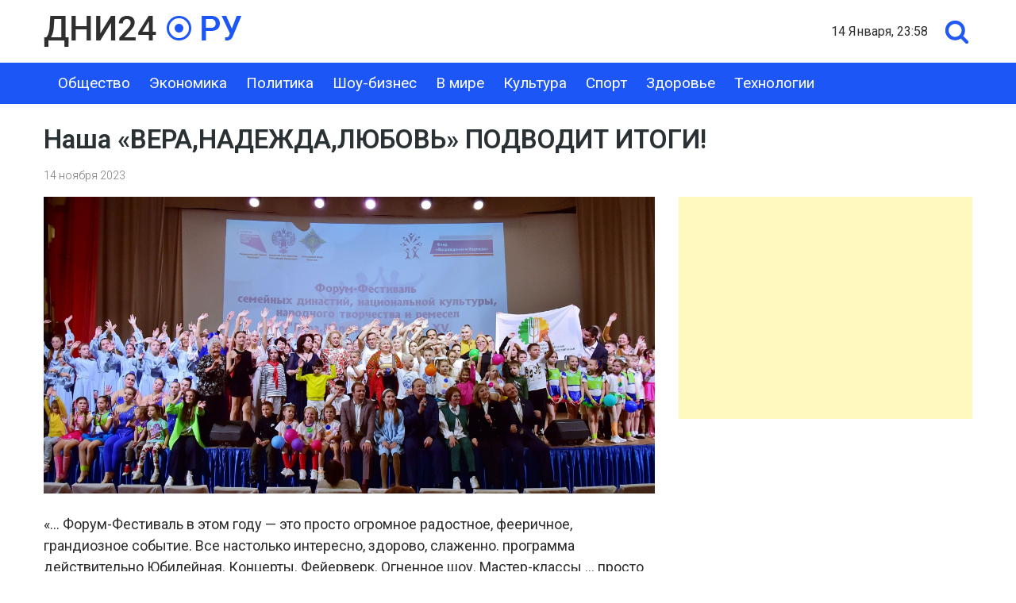

--- FILE ---
content_type: text/html; charset=UTF-8
request_url: https://dni24.ru/nasha-veranadezhdalyubov-podvodit-itogi/
body_size: 9597
content:
<!doctype html>
<html dir="ltr" lang="ru-RU" prefix="og: https://ogp.me/ns#">
<head>
	<meta charset="UTF-8">
	<meta name="viewport" content="width=device-width, initial-scale=1">
	

	<title>Наша «ВЕРА,НАДЕЖДА,ЛЮБОВЬ» ПОДВОДИТ ИТОГИ! | Dni24.ru - новости России и мира</title>
	<style>img:is([sizes="auto" i], [sizes^="auto," i]) { contain-intrinsic-size: 3000px 1500px }</style>
	
		<!-- All in One SEO 4.9.3 - aioseo.com -->
	<meta name="robots" content="max-snippet:-1, max-image-preview:large, max-video-preview:-1" />
	<meta name="author" content="admin"/>
	<meta name="keywords" content="общество" />
	<link rel="canonical" href="https://dni24.ru/nasha-veranadezhdalyubov-podvodit-itogi/" />
	<meta name="generator" content="All in One SEO (AIOSEO) 4.9.3" />
		<meta property="og:locale" content="ru_RU" />
		<meta property="og:site_name" content="Dni24.ru - информационное агентство" />
		<meta property="og:type" content="article" />
		<meta property="og:title" content="Наша «ВЕРА,НАДЕЖДА,ЛЮБОВЬ» ПОДВОДИТ ИТОГИ! | Dni24.ru - новости России и мира" />
		<meta property="og:url" content="https://dni24.ru/nasha-veranadezhdalyubov-podvodit-itogi/" />
		<meta property="og:image" content="https://img.dni24.ru/wp/2020/08/22191527/post-img.jpg" />
		<meta property="og:image:secure_url" content="https://img.dni24.ru/wp/2020/08/22191527/post-img.jpg" />
		<meta property="article:published_time" content="2023-11-14T09:37:41+00:00" />
		<meta property="article:modified_time" content="2023-11-14T09:37:50+00:00" />
		<meta name="twitter:card" content="summary" />
		<meta name="twitter:title" content="Наша «ВЕРА,НАДЕЖДА,ЛЮБОВЬ» ПОДВОДИТ ИТОГИ! | Dni24.ru - новости России и мира" />
		<meta name="twitter:image" content="https://img.dni24.ru/wp/2020/08/22191527/post-img.jpg" />
		<script type="application/ld+json" class="aioseo-schema">
			{"@context":"https:\/\/schema.org","@graph":[{"@type":"Article","@id":"https:\/\/dni24.ru\/nasha-veranadezhdalyubov-podvodit-itogi\/#article","name":"\u041d\u0430\u0448\u0430 \u00ab\u0412\u0415\u0420\u0410,\u041d\u0410\u0414\u0415\u0416\u0414\u0410,\u041b\u042e\u0411\u041e\u0412\u042c\u00bb \u041f\u041e\u0414\u0412\u041e\u0414\u0418\u0422 \u0418\u0422\u041e\u0413\u0418! | Dni24.ru - \u043d\u043e\u0432\u043e\u0441\u0442\u0438 \u0420\u043e\u0441\u0441\u0438\u0438 \u0438 \u043c\u0438\u0440\u0430","headline":"\u041d\u0430\u0448\u0430 &#171;\u0412\u0415\u0420\u0410,\u041d\u0410\u0414\u0415\u0416\u0414\u0410,\u041b\u042e\u0411\u041e\u0412\u042c&#187; \u041f\u041e\u0414\u0412\u041e\u0414\u0418\u0422 \u0418\u0422\u041e\u0413\u0418!","author":{"@id":"https:\/\/dni24.ru\/author\/admin\/#author"},"publisher":{"@id":"https:\/\/dni24.ru\/#organization"},"image":{"@type":"ImageObject","url":"https:\/\/dni24.fra1.digitaloceanspaces.com\/wp\/2023\/11\/14123718\/1699462289_ss9y5zshadg.jpg","width":2560,"height":1244},"datePublished":"2023-11-14T12:37:41+03:00","dateModified":"2023-11-14T12:37:50+03:00","inLanguage":"ru-RU","mainEntityOfPage":{"@id":"https:\/\/dni24.ru\/nasha-veranadezhdalyubov-podvodit-itogi\/#webpage"},"isPartOf":{"@id":"https:\/\/dni24.ru\/nasha-veranadezhdalyubov-podvodit-itogi\/#webpage"},"articleSection":"\u041e\u0431\u0449\u0435\u0441\u0442\u0432\u043e"},{"@type":"BreadcrumbList","@id":"https:\/\/dni24.ru\/nasha-veranadezhdalyubov-podvodit-itogi\/#breadcrumblist","itemListElement":[{"@type":"ListItem","@id":"https:\/\/dni24.ru#listItem","position":1,"name":"Home","item":"https:\/\/dni24.ru","nextItem":{"@type":"ListItem","@id":"https:\/\/dni24.ru\/obshhestvo\/#listItem","name":"\u041e\u0431\u0449\u0435\u0441\u0442\u0432\u043e"}},{"@type":"ListItem","@id":"https:\/\/dni24.ru\/obshhestvo\/#listItem","position":2,"name":"\u041e\u0431\u0449\u0435\u0441\u0442\u0432\u043e","item":"https:\/\/dni24.ru\/obshhestvo\/","nextItem":{"@type":"ListItem","@id":"https:\/\/dni24.ru\/nasha-veranadezhdalyubov-podvodit-itogi\/#listItem","name":"\u041d\u0430\u0448\u0430 &#171;\u0412\u0415\u0420\u0410,\u041d\u0410\u0414\u0415\u0416\u0414\u0410,\u041b\u042e\u0411\u041e\u0412\u042c&#187; \u041f\u041e\u0414\u0412\u041e\u0414\u0418\u0422 \u0418\u0422\u041e\u0413\u0418!"},"previousItem":{"@type":"ListItem","@id":"https:\/\/dni24.ru#listItem","name":"Home"}},{"@type":"ListItem","@id":"https:\/\/dni24.ru\/nasha-veranadezhdalyubov-podvodit-itogi\/#listItem","position":3,"name":"\u041d\u0430\u0448\u0430 &#171;\u0412\u0415\u0420\u0410,\u041d\u0410\u0414\u0415\u0416\u0414\u0410,\u041b\u042e\u0411\u041e\u0412\u042c&#187; \u041f\u041e\u0414\u0412\u041e\u0414\u0418\u0422 \u0418\u0422\u041e\u0413\u0418!","previousItem":{"@type":"ListItem","@id":"https:\/\/dni24.ru\/obshhestvo\/#listItem","name":"\u041e\u0431\u0449\u0435\u0441\u0442\u0432\u043e"}}]},{"@type":"Organization","@id":"https:\/\/dni24.ru\/#organization","name":"Dni24.ru - \u043d\u043e\u0432\u043e\u0441\u0442\u0438 \u0420\u043e\u0441\u0441\u0438\u0438 \u0438 \u043c\u0438\u0440\u0430","description":"\u041d\u043e\u0432\u043e\u0441\u0442\u0438 \u0438 \u0441\u043e\u0431\u044b\u0442\u0438\u044f","url":"https:\/\/dni24.ru\/","logo":{"@type":"ImageObject","url":"https:\/\/dni24.fra1.digitaloceanspaces.com\/wp\/2020\/08\/19131329\/logo.png","@id":"https:\/\/dni24.ru\/nasha-veranadezhdalyubov-podvodit-itogi\/#organizationLogo","width":250,"height":39},"image":{"@id":"https:\/\/dni24.ru\/nasha-veranadezhdalyubov-podvodit-itogi\/#organizationLogo"}},{"@type":"Person","@id":"https:\/\/dni24.ru\/author\/admin\/#author","url":"https:\/\/dni24.ru\/author\/admin\/","name":"admin","image":{"@type":"ImageObject","@id":"https:\/\/dni24.ru\/nasha-veranadezhdalyubov-podvodit-itogi\/#authorImage","url":"https:\/\/secure.gravatar.com\/avatar\/077619ac16c023f9cc0304763914f968?s=96&d=mm&r=g","width":96,"height":96,"caption":"admin"}},{"@type":"WebPage","@id":"https:\/\/dni24.ru\/nasha-veranadezhdalyubov-podvodit-itogi\/#webpage","url":"https:\/\/dni24.ru\/nasha-veranadezhdalyubov-podvodit-itogi\/","name":"\u041d\u0430\u0448\u0430 \u00ab\u0412\u0415\u0420\u0410,\u041d\u0410\u0414\u0415\u0416\u0414\u0410,\u041b\u042e\u0411\u041e\u0412\u042c\u00bb \u041f\u041e\u0414\u0412\u041e\u0414\u0418\u0422 \u0418\u0422\u041e\u0413\u0418! | Dni24.ru - \u043d\u043e\u0432\u043e\u0441\u0442\u0438 \u0420\u043e\u0441\u0441\u0438\u0438 \u0438 \u043c\u0438\u0440\u0430","inLanguage":"ru-RU","isPartOf":{"@id":"https:\/\/dni24.ru\/#website"},"breadcrumb":{"@id":"https:\/\/dni24.ru\/nasha-veranadezhdalyubov-podvodit-itogi\/#breadcrumblist"},"author":{"@id":"https:\/\/dni24.ru\/author\/admin\/#author"},"creator":{"@id":"https:\/\/dni24.ru\/author\/admin\/#author"},"image":{"@type":"ImageObject","url":"https:\/\/dni24.fra1.digitaloceanspaces.com\/wp\/2023\/11\/14123718\/1699462289_ss9y5zshadg.jpg","@id":"https:\/\/dni24.ru\/nasha-veranadezhdalyubov-podvodit-itogi\/#mainImage","width":2560,"height":1244},"primaryImageOfPage":{"@id":"https:\/\/dni24.ru\/nasha-veranadezhdalyubov-podvodit-itogi\/#mainImage"},"datePublished":"2023-11-14T12:37:41+03:00","dateModified":"2023-11-14T12:37:50+03:00"},{"@type":"WebSite","@id":"https:\/\/dni24.ru\/#website","url":"https:\/\/dni24.ru\/","name":"Dni24.ru - \u043d\u043e\u0432\u043e\u0441\u0442\u0438 \u0420\u043e\u0441\u0441\u0438\u0438 \u0438 \u043c\u0438\u0440\u0430","description":"\u041d\u043e\u0432\u043e\u0441\u0442\u0438 \u0438 \u0441\u043e\u0431\u044b\u0442\u0438\u044f","inLanguage":"ru-RU","publisher":{"@id":"https:\/\/dni24.ru\/#organization"}}]}
		</script>
		<!-- All in One SEO -->

<link rel="alternate" type="application/rss+xml" title="Dni24.ru - новости России и мира &raquo; Лента" href="https://dni24.ru/feed/" />
<link rel="alternate" type="application/rss+xml" title="Dni24.ru - новости России и мира &raquo; Лента комментариев" href="https://dni24.ru/comments/feed/" />
<script type="text/javascript">
/* <![CDATA[ */
window._wpemojiSettings = {"baseUrl":"https:\/\/s.w.org\/images\/core\/emoji\/15.0.3\/72x72\/","ext":".png","svgUrl":"https:\/\/s.w.org\/images\/core\/emoji\/15.0.3\/svg\/","svgExt":".svg","source":{"concatemoji":"https:\/\/dni24.ru\/wp-includes\/js\/wp-emoji-release.min.js?ver=6.7.4"}};
/*! This file is auto-generated */
!function(i,n){var o,s,e;function c(e){try{var t={supportTests:e,timestamp:(new Date).valueOf()};sessionStorage.setItem(o,JSON.stringify(t))}catch(e){}}function p(e,t,n){e.clearRect(0,0,e.canvas.width,e.canvas.height),e.fillText(t,0,0);var t=new Uint32Array(e.getImageData(0,0,e.canvas.width,e.canvas.height).data),r=(e.clearRect(0,0,e.canvas.width,e.canvas.height),e.fillText(n,0,0),new Uint32Array(e.getImageData(0,0,e.canvas.width,e.canvas.height).data));return t.every(function(e,t){return e===r[t]})}function u(e,t,n){switch(t){case"flag":return n(e,"\ud83c\udff3\ufe0f\u200d\u26a7\ufe0f","\ud83c\udff3\ufe0f\u200b\u26a7\ufe0f")?!1:!n(e,"\ud83c\uddfa\ud83c\uddf3","\ud83c\uddfa\u200b\ud83c\uddf3")&&!n(e,"\ud83c\udff4\udb40\udc67\udb40\udc62\udb40\udc65\udb40\udc6e\udb40\udc67\udb40\udc7f","\ud83c\udff4\u200b\udb40\udc67\u200b\udb40\udc62\u200b\udb40\udc65\u200b\udb40\udc6e\u200b\udb40\udc67\u200b\udb40\udc7f");case"emoji":return!n(e,"\ud83d\udc26\u200d\u2b1b","\ud83d\udc26\u200b\u2b1b")}return!1}function f(e,t,n){var r="undefined"!=typeof WorkerGlobalScope&&self instanceof WorkerGlobalScope?new OffscreenCanvas(300,150):i.createElement("canvas"),a=r.getContext("2d",{willReadFrequently:!0}),o=(a.textBaseline="top",a.font="600 32px Arial",{});return e.forEach(function(e){o[e]=t(a,e,n)}),o}function t(e){var t=i.createElement("script");t.src=e,t.defer=!0,i.head.appendChild(t)}"undefined"!=typeof Promise&&(o="wpEmojiSettingsSupports",s=["flag","emoji"],n.supports={everything:!0,everythingExceptFlag:!0},e=new Promise(function(e){i.addEventListener("DOMContentLoaded",e,{once:!0})}),new Promise(function(t){var n=function(){try{var e=JSON.parse(sessionStorage.getItem(o));if("object"==typeof e&&"number"==typeof e.timestamp&&(new Date).valueOf()<e.timestamp+604800&&"object"==typeof e.supportTests)return e.supportTests}catch(e){}return null}();if(!n){if("undefined"!=typeof Worker&&"undefined"!=typeof OffscreenCanvas&&"undefined"!=typeof URL&&URL.createObjectURL&&"undefined"!=typeof Blob)try{var e="postMessage("+f.toString()+"("+[JSON.stringify(s),u.toString(),p.toString()].join(",")+"));",r=new Blob([e],{type:"text/javascript"}),a=new Worker(URL.createObjectURL(r),{name:"wpTestEmojiSupports"});return void(a.onmessage=function(e){c(n=e.data),a.terminate(),t(n)})}catch(e){}c(n=f(s,u,p))}t(n)}).then(function(e){for(var t in e)n.supports[t]=e[t],n.supports.everything=n.supports.everything&&n.supports[t],"flag"!==t&&(n.supports.everythingExceptFlag=n.supports.everythingExceptFlag&&n.supports[t]);n.supports.everythingExceptFlag=n.supports.everythingExceptFlag&&!n.supports.flag,n.DOMReady=!1,n.readyCallback=function(){n.DOMReady=!0}}).then(function(){return e}).then(function(){var e;n.supports.everything||(n.readyCallback(),(e=n.source||{}).concatemoji?t(e.concatemoji):e.wpemoji&&e.twemoji&&(t(e.twemoji),t(e.wpemoji)))}))}((window,document),window._wpemojiSettings);
/* ]]> */
</script>
<style id='wp-emoji-styles-inline-css' type='text/css'>

	img.wp-smiley, img.emoji {
		display: inline !important;
		border: none !important;
		box-shadow: none !important;
		height: 1em !important;
		width: 1em !important;
		margin: 0 0.07em !important;
		vertical-align: -0.1em !important;
		background: none !important;
		padding: 0 !important;
	}
</style>
<link rel='stylesheet' id='wp-block-library-css' href='https://dni24.ru/wp-includes/css/dist/block-library/style.min.css?ver=6.7.4' type='text/css' media='all' />
<link rel='stylesheet' id='aioseo/css/src/vue/standalone/blocks/table-of-contents/global.scss-css' href='https://dni24.ru/wp-content/plugins/all-in-one-seo-pack/dist/Lite/assets/css/table-of-contents/global.e90f6d47.css?ver=4.9.3' type='text/css' media='all' />
<style id='classic-theme-styles-inline-css' type='text/css'>
/*! This file is auto-generated */
.wp-block-button__link{color:#fff;background-color:#32373c;border-radius:9999px;box-shadow:none;text-decoration:none;padding:calc(.667em + 2px) calc(1.333em + 2px);font-size:1.125em}.wp-block-file__button{background:#32373c;color:#fff;text-decoration:none}
</style>
<style id='global-styles-inline-css' type='text/css'>
:root{--wp--preset--aspect-ratio--square: 1;--wp--preset--aspect-ratio--4-3: 4/3;--wp--preset--aspect-ratio--3-4: 3/4;--wp--preset--aspect-ratio--3-2: 3/2;--wp--preset--aspect-ratio--2-3: 2/3;--wp--preset--aspect-ratio--16-9: 16/9;--wp--preset--aspect-ratio--9-16: 9/16;--wp--preset--color--black: #000000;--wp--preset--color--cyan-bluish-gray: #abb8c3;--wp--preset--color--white: #ffffff;--wp--preset--color--pale-pink: #f78da7;--wp--preset--color--vivid-red: #cf2e2e;--wp--preset--color--luminous-vivid-orange: #ff6900;--wp--preset--color--luminous-vivid-amber: #fcb900;--wp--preset--color--light-green-cyan: #7bdcb5;--wp--preset--color--vivid-green-cyan: #00d084;--wp--preset--color--pale-cyan-blue: #8ed1fc;--wp--preset--color--vivid-cyan-blue: #0693e3;--wp--preset--color--vivid-purple: #9b51e0;--wp--preset--gradient--vivid-cyan-blue-to-vivid-purple: linear-gradient(135deg,rgba(6,147,227,1) 0%,rgb(155,81,224) 100%);--wp--preset--gradient--light-green-cyan-to-vivid-green-cyan: linear-gradient(135deg,rgb(122,220,180) 0%,rgb(0,208,130) 100%);--wp--preset--gradient--luminous-vivid-amber-to-luminous-vivid-orange: linear-gradient(135deg,rgba(252,185,0,1) 0%,rgba(255,105,0,1) 100%);--wp--preset--gradient--luminous-vivid-orange-to-vivid-red: linear-gradient(135deg,rgba(255,105,0,1) 0%,rgb(207,46,46) 100%);--wp--preset--gradient--very-light-gray-to-cyan-bluish-gray: linear-gradient(135deg,rgb(238,238,238) 0%,rgb(169,184,195) 100%);--wp--preset--gradient--cool-to-warm-spectrum: linear-gradient(135deg,rgb(74,234,220) 0%,rgb(151,120,209) 20%,rgb(207,42,186) 40%,rgb(238,44,130) 60%,rgb(251,105,98) 80%,rgb(254,248,76) 100%);--wp--preset--gradient--blush-light-purple: linear-gradient(135deg,rgb(255,206,236) 0%,rgb(152,150,240) 100%);--wp--preset--gradient--blush-bordeaux: linear-gradient(135deg,rgb(254,205,165) 0%,rgb(254,45,45) 50%,rgb(107,0,62) 100%);--wp--preset--gradient--luminous-dusk: linear-gradient(135deg,rgb(255,203,112) 0%,rgb(199,81,192) 50%,rgb(65,88,208) 100%);--wp--preset--gradient--pale-ocean: linear-gradient(135deg,rgb(255,245,203) 0%,rgb(182,227,212) 50%,rgb(51,167,181) 100%);--wp--preset--gradient--electric-grass: linear-gradient(135deg,rgb(202,248,128) 0%,rgb(113,206,126) 100%);--wp--preset--gradient--midnight: linear-gradient(135deg,rgb(2,3,129) 0%,rgb(40,116,252) 100%);--wp--preset--font-size--small: 13px;--wp--preset--font-size--medium: 20px;--wp--preset--font-size--large: 36px;--wp--preset--font-size--x-large: 42px;--wp--preset--spacing--20: 0.44rem;--wp--preset--spacing--30: 0.67rem;--wp--preset--spacing--40: 1rem;--wp--preset--spacing--50: 1.5rem;--wp--preset--spacing--60: 2.25rem;--wp--preset--spacing--70: 3.38rem;--wp--preset--spacing--80: 5.06rem;--wp--preset--shadow--natural: 6px 6px 9px rgba(0, 0, 0, 0.2);--wp--preset--shadow--deep: 12px 12px 50px rgba(0, 0, 0, 0.4);--wp--preset--shadow--sharp: 6px 6px 0px rgba(0, 0, 0, 0.2);--wp--preset--shadow--outlined: 6px 6px 0px -3px rgba(255, 255, 255, 1), 6px 6px rgba(0, 0, 0, 1);--wp--preset--shadow--crisp: 6px 6px 0px rgba(0, 0, 0, 1);}:where(.is-layout-flex){gap: 0.5em;}:where(.is-layout-grid){gap: 0.5em;}body .is-layout-flex{display: flex;}.is-layout-flex{flex-wrap: wrap;align-items: center;}.is-layout-flex > :is(*, div){margin: 0;}body .is-layout-grid{display: grid;}.is-layout-grid > :is(*, div){margin: 0;}:where(.wp-block-columns.is-layout-flex){gap: 2em;}:where(.wp-block-columns.is-layout-grid){gap: 2em;}:where(.wp-block-post-template.is-layout-flex){gap: 1.25em;}:where(.wp-block-post-template.is-layout-grid){gap: 1.25em;}.has-black-color{color: var(--wp--preset--color--black) !important;}.has-cyan-bluish-gray-color{color: var(--wp--preset--color--cyan-bluish-gray) !important;}.has-white-color{color: var(--wp--preset--color--white) !important;}.has-pale-pink-color{color: var(--wp--preset--color--pale-pink) !important;}.has-vivid-red-color{color: var(--wp--preset--color--vivid-red) !important;}.has-luminous-vivid-orange-color{color: var(--wp--preset--color--luminous-vivid-orange) !important;}.has-luminous-vivid-amber-color{color: var(--wp--preset--color--luminous-vivid-amber) !important;}.has-light-green-cyan-color{color: var(--wp--preset--color--light-green-cyan) !important;}.has-vivid-green-cyan-color{color: var(--wp--preset--color--vivid-green-cyan) !important;}.has-pale-cyan-blue-color{color: var(--wp--preset--color--pale-cyan-blue) !important;}.has-vivid-cyan-blue-color{color: var(--wp--preset--color--vivid-cyan-blue) !important;}.has-vivid-purple-color{color: var(--wp--preset--color--vivid-purple) !important;}.has-black-background-color{background-color: var(--wp--preset--color--black) !important;}.has-cyan-bluish-gray-background-color{background-color: var(--wp--preset--color--cyan-bluish-gray) !important;}.has-white-background-color{background-color: var(--wp--preset--color--white) !important;}.has-pale-pink-background-color{background-color: var(--wp--preset--color--pale-pink) !important;}.has-vivid-red-background-color{background-color: var(--wp--preset--color--vivid-red) !important;}.has-luminous-vivid-orange-background-color{background-color: var(--wp--preset--color--luminous-vivid-orange) !important;}.has-luminous-vivid-amber-background-color{background-color: var(--wp--preset--color--luminous-vivid-amber) !important;}.has-light-green-cyan-background-color{background-color: var(--wp--preset--color--light-green-cyan) !important;}.has-vivid-green-cyan-background-color{background-color: var(--wp--preset--color--vivid-green-cyan) !important;}.has-pale-cyan-blue-background-color{background-color: var(--wp--preset--color--pale-cyan-blue) !important;}.has-vivid-cyan-blue-background-color{background-color: var(--wp--preset--color--vivid-cyan-blue) !important;}.has-vivid-purple-background-color{background-color: var(--wp--preset--color--vivid-purple) !important;}.has-black-border-color{border-color: var(--wp--preset--color--black) !important;}.has-cyan-bluish-gray-border-color{border-color: var(--wp--preset--color--cyan-bluish-gray) !important;}.has-white-border-color{border-color: var(--wp--preset--color--white) !important;}.has-pale-pink-border-color{border-color: var(--wp--preset--color--pale-pink) !important;}.has-vivid-red-border-color{border-color: var(--wp--preset--color--vivid-red) !important;}.has-luminous-vivid-orange-border-color{border-color: var(--wp--preset--color--luminous-vivid-orange) !important;}.has-luminous-vivid-amber-border-color{border-color: var(--wp--preset--color--luminous-vivid-amber) !important;}.has-light-green-cyan-border-color{border-color: var(--wp--preset--color--light-green-cyan) !important;}.has-vivid-green-cyan-border-color{border-color: var(--wp--preset--color--vivid-green-cyan) !important;}.has-pale-cyan-blue-border-color{border-color: var(--wp--preset--color--pale-cyan-blue) !important;}.has-vivid-cyan-blue-border-color{border-color: var(--wp--preset--color--vivid-cyan-blue) !important;}.has-vivid-purple-border-color{border-color: var(--wp--preset--color--vivid-purple) !important;}.has-vivid-cyan-blue-to-vivid-purple-gradient-background{background: var(--wp--preset--gradient--vivid-cyan-blue-to-vivid-purple) !important;}.has-light-green-cyan-to-vivid-green-cyan-gradient-background{background: var(--wp--preset--gradient--light-green-cyan-to-vivid-green-cyan) !important;}.has-luminous-vivid-amber-to-luminous-vivid-orange-gradient-background{background: var(--wp--preset--gradient--luminous-vivid-amber-to-luminous-vivid-orange) !important;}.has-luminous-vivid-orange-to-vivid-red-gradient-background{background: var(--wp--preset--gradient--luminous-vivid-orange-to-vivid-red) !important;}.has-very-light-gray-to-cyan-bluish-gray-gradient-background{background: var(--wp--preset--gradient--very-light-gray-to-cyan-bluish-gray) !important;}.has-cool-to-warm-spectrum-gradient-background{background: var(--wp--preset--gradient--cool-to-warm-spectrum) !important;}.has-blush-light-purple-gradient-background{background: var(--wp--preset--gradient--blush-light-purple) !important;}.has-blush-bordeaux-gradient-background{background: var(--wp--preset--gradient--blush-bordeaux) !important;}.has-luminous-dusk-gradient-background{background: var(--wp--preset--gradient--luminous-dusk) !important;}.has-pale-ocean-gradient-background{background: var(--wp--preset--gradient--pale-ocean) !important;}.has-electric-grass-gradient-background{background: var(--wp--preset--gradient--electric-grass) !important;}.has-midnight-gradient-background{background: var(--wp--preset--gradient--midnight) !important;}.has-small-font-size{font-size: var(--wp--preset--font-size--small) !important;}.has-medium-font-size{font-size: var(--wp--preset--font-size--medium) !important;}.has-large-font-size{font-size: var(--wp--preset--font-size--large) !important;}.has-x-large-font-size{font-size: var(--wp--preset--font-size--x-large) !important;}
:where(.wp-block-post-template.is-layout-flex){gap: 1.25em;}:where(.wp-block-post-template.is-layout-grid){gap: 1.25em;}
:where(.wp-block-columns.is-layout-flex){gap: 2em;}:where(.wp-block-columns.is-layout-grid){gap: 2em;}
:root :where(.wp-block-pullquote){font-size: 1.5em;line-height: 1.6;}
</style>
<link rel='stylesheet' id='dni24-style-css' href='https://dni24.ru/wp-content/themes/dni24/style.css?ver=1.5' type='text/css' media='all' />
<link rel='stylesheet' id='boo-grid-css' href='https://dni24.ru/wp-content/themes/dni24/bootstrap-grid.css?ver=6.7.4' type='text/css' media='all' />
<script type="text/javascript" src="https://dni24.ru/wp-includes/js/jquery/jquery.min.js?ver=3.7.1" id="jquery-core-js"></script>
<script type="text/javascript" src="https://dni24.ru/wp-includes/js/jquery/jquery-migrate.min.js?ver=3.4.1" id="jquery-migrate-js"></script>
<link rel="https://api.w.org/" href="https://dni24.ru/wp-json/" /><link rel="alternate" title="JSON" type="application/json" href="https://dni24.ru/wp-json/wp/v2/posts/45252" /><link rel="EditURI" type="application/rsd+xml" title="RSD" href="https://dni24.ru/xmlrpc.php?rsd" />
<meta name="generator" content="WordPress 6.7.4" />
<link rel='shortlink' href='https://dni24.ru/?p=45252' />
<link rel="alternate" title="oEmbed (JSON)" type="application/json+oembed" href="https://dni24.ru/wp-json/oembed/1.0/embed?url=https%3A%2F%2Fdni24.ru%2Fnasha-veranadezhdalyubov-podvodit-itogi%2F" />
<link rel="alternate" title="oEmbed (XML)" type="text/xml+oembed" href="https://dni24.ru/wp-json/oembed/1.0/embed?url=https%3A%2F%2Fdni24.ru%2Fnasha-veranadezhdalyubov-podvodit-itogi%2F&#038;format=xml" />
<link rel="icon" href="https://dni24.fra1.digitaloceanspaces.com/wp/2020/08/22001223/fav.png" sizes="32x32" />
<link rel="icon" href="https://dni24.fra1.digitaloceanspaces.com/wp/2020/08/22001223/fav.png" sizes="192x192" />
<link rel="apple-touch-icon" href="https://dni24.fra1.digitaloceanspaces.com/wp/2020/08/22001223/fav.png" />
<meta name="msapplication-TileImage" content="https://dni24.fra1.digitaloceanspaces.com/wp/2020/08/22001223/fav.png" />
	
</head>

<body class="post-template-default single single-post postid-45252 single-format-standard wp-custom-logo">
<div id="page" class="site">

    <div class="container">
    	<header id="masthead" class="d-flex flex-wrap justify-content-between py-3 align-items-center">

            <div class="site-branding my-1">
                <a href="https://dni24.ru/" class="custom-logo-link" rel="home"><img width="250" height="39" src="https://dni24.fra1.digitaloceanspaces.com/wp/2020/08/19131329/logo.png" class="custom-logo" alt="Dni24.ru &#8212; новости России и мира" decoding="async" /></a>            </div>

    	    <div class="my-1 d-flex align-items-center">
                <div class="mr-3 home-date">14 января, 23:58</div>
                <div class="s-icon"></div>
                <div class="search_panel">
                    <form role="search" method="get" id="searchform" class="searchform" action="https://dni24.ru/">
                            <input type="text" value="" name="s" id="s" placeholder="Найти..." required/>
                    </form>
                </div>
    	    </div>

    	</header>
    </div>

    <div class="nav">
    <div class="container">
        <nav id="site-navigation" class="main-navigation d-flex justify-content-between p-2">
            <div class="d-block d-md-none">
                <div class="burger btn-open"><span></span></div>
            </div>
            
            <div class="d-none d-md-block">
    			<div class="menu-menu-container"><ul id="primary-menu" class="menu"><li id="menu-item-145" class="menu-item menu-item-type-taxonomy menu-item-object-category current-post-ancestor current-menu-parent current-post-parent menu-item-145"><a href="https://dni24.ru/obshhestvo/">Общество</a></li>
<li id="menu-item-151" class="menu-item menu-item-type-taxonomy menu-item-object-category menu-item-151"><a href="https://dni24.ru/ekonomika/">Экономика</a></li>
<li id="menu-item-146" class="menu-item menu-item-type-taxonomy menu-item-object-category menu-item-146"><a href="https://dni24.ru/politika/">Политика</a></li>
<li id="menu-item-17628" class="menu-item menu-item-type-taxonomy menu-item-object-category menu-item-17628"><a href="https://dni24.ru/znamenitosti/">Шоу-бизнес</a></li>
<li id="menu-item-144" class="menu-item menu-item-type-taxonomy menu-item-object-category menu-item-144"><a href="https://dni24.ru/novosti-mira/">В мире</a></li>
<li id="menu-item-141" class="menu-item menu-item-type-taxonomy menu-item-object-category menu-item-141"><a href="https://dni24.ru/kultura/">Культура</a></li>
<li id="menu-item-148" class="menu-item menu-item-type-taxonomy menu-item-object-category menu-item-148"><a href="https://dni24.ru/sport/">Спорт</a></li>
<li id="menu-item-18432" class="menu-item menu-item-type-taxonomy menu-item-object-category menu-item-18432"><a href="https://dni24.ru/zdorove/">Здоровье</a></li>
<li id="menu-item-149" class="menu-item menu-item-type-taxonomy menu-item-object-category menu-item-149"><a href="https://dni24.ru/texno/">Технологии</a></li>
</ul></div>            </div>
            
    	</nav>
    </div>
    <div class="nav-menu">
        <div class="menu-menu-container"><ul id="primary-menu" class="menu"><li class="menu-item menu-item-type-taxonomy menu-item-object-category current-post-ancestor current-menu-parent current-post-parent menu-item-145"><a href="https://dni24.ru/obshhestvo/">Общество</a></li>
<li class="menu-item menu-item-type-taxonomy menu-item-object-category menu-item-151"><a href="https://dni24.ru/ekonomika/">Экономика</a></li>
<li class="menu-item menu-item-type-taxonomy menu-item-object-category menu-item-146"><a href="https://dni24.ru/politika/">Политика</a></li>
<li class="menu-item menu-item-type-taxonomy menu-item-object-category menu-item-17628"><a href="https://dni24.ru/znamenitosti/">Шоу-бизнес</a></li>
<li class="menu-item menu-item-type-taxonomy menu-item-object-category menu-item-144"><a href="https://dni24.ru/novosti-mira/">В мире</a></li>
<li class="menu-item menu-item-type-taxonomy menu-item-object-category menu-item-141"><a href="https://dni24.ru/kultura/">Культура</a></li>
<li class="menu-item menu-item-type-taxonomy menu-item-object-category menu-item-148"><a href="https://dni24.ru/sport/">Спорт</a></li>
<li class="menu-item menu-item-type-taxonomy menu-item-object-category menu-item-18432"><a href="https://dni24.ru/zdorove/">Здоровье</a></li>
<li class="menu-item menu-item-type-taxonomy menu-item-object-category menu-item-149"><a href="https://dni24.ru/texno/">Технологии</a></li>
</ul></div>    </div>
    </div>

	<div id="content">
	<div class="container">

		<main id="main" class="site-main row">

		        <div class="col-12">
        <h1 class="entry-title mb-3 mt-4">Наша &#171;ВЕРА,НАДЕЖДА,ЛЮБОВЬ&#187; ПОДВОДИТ ИТОГИ!</h1>        <div class="date mb-3">
            14 ноября 2023		</div>
       
        <div class="row">
        <div class="col-md-8">
    		<article>
	<header class="entry-header">
			</header>

	
			<div class="post-thumbnail">
				<img width="2560" height="1244" src="https://dni24.fra1.digitaloceanspaces.com/wp/2023/11/14123718/1699462289_ss9y5zshadg.jpg" class="attachment-post-thumbnail size-post-thumbnail wp-post-image" alt="" decoding="async" fetchpriority="high" />			</div><!-- .post-thumbnail -->

		
	<div class="entry-content">
		
<p>&#171;&#8230; Форум-Фестиваль в этом году &#8212; это просто огромное радостное, фееричное, грандиозное событие. Все настолько интересно, здорово, слаженно. программа действительно Юбилейная. Концерты. Фейерверк. Огненное шоу. Мастер-классы &#8230; просто дух захватывает. &nbsp;Подарки замечательные.Мы этот праздник не забудем никогда!!!</p>



<p>&#8230;.&#187; слова благодарности от Делегаций из Баксана-республика Кабардино-Балкария,</p>



<p>семейной династии Мумриных &#8212; Ярославская область, делегация республики Дагестан.</p>



<p>с 27-30 октября Юбилейные мероприятия Форума-Фестиваля семейных династий, национальной культуры, народного творчества и ремесел «Вера. Надежда. Любовь» и Благотворительный Марафон Равных возможностей на исторической гостеприимной земле города Суздаля собрал под свои крылья – талантливых, творчески и социально активных участников из 30 регионов более нашей родной страны, которые вновь и вновь на своем жизненном примере в своих прекрасных выступлениях показали готовность, сопричастность к единению многонациональной России в ее народных культурных традициях, промыслах, ремеслах, укладе и быте, высоком гражданском патриотизме и любви к Родине</p>



<p>Дорогие наши Участники! Дорогие Друзья!</p>



<p><br>Проект реализуется с использованием гранта, предоставленного ООГО «Российский фонд культуры» в рамках федерального проекта «Творческие люди» национального проекта «Культура».<br><a href="https://vk.com/feed?section=search&amp;q=%23%D0%A0%D0%BE%D1%81%D1%81%D0%B8%D0%B9%D1%81%D0%BA%D0%B8%D0%B9%D1%84%D0%BE%D0%BD%D0%B4%D0%BA%D1%83%D0%BB%D1%8C%D1%82%D1%83%D1%80%D1%8B">#Российскийфондкультуры</a>,&nbsp;<a href="https://vk.com/feed?section=search&amp;q=%23%D0%BD%D0%B0%D1%86%D0%BF%D1%80%D0%BE%D0%B5%D0%BA%D1%82%D1%8B">#нацпроекты</a>,&nbsp;<a href="https://vk.com/feed?section=search&amp;q=%23%D1%82%D0%B2%D0%BE%D1%80%D1%87%D0%B5%D1%81%D0%BA%D0%B8%D0%B5%D0%BB%D1%8E%D0%B4%D0%B8">#творческиелюди</a>,&nbsp;<a href="https://vk.com/feed?section=search&amp;q=%23%D0%BD%D0%B0%D1%86%D0%BF%D1%80%D0%BE%D0%B5%D0%BA%D1%82%D0%BA%D1%83%D0%BB%D1%8C%D1%82%D1%83%D1%80%D0%B0">#нацпроекткультура</a>,&nbsp;<a href="https://vk.com/feed?section=search&amp;q=%23%D0%9C%D0%B8%D0%BD%D0%B8%D1%81%D1%82%D0%B5%D1%80%D1%81%D1%82%D0%B2%D0%BE%D0%BA%D1%83%D0%BB%D1%8C%D1%82%D1%83%D1%80%D1%8B">#Министерствокультуры</a></p>
	</div>


    

</article>        </div>
		


        <div class="col-md-4">
            
<aside id="secondary" class="widget-area">
	<section id="custom_html-5" class="widget_text widget widget_custom_html"><div class="textwidget custom-html-widget"><script async src="https://pagead2.googlesyndication.com/pagead/js/adsbygoogle.js"></script>
<!-- Square -->
<ins class="adsbygoogle"
     style="display:block"
     data-ad-client="ca-pub-5458004675643844"
     data-ad-slot="3883325603"
     data-ad-format="auto"
     data-full-width-responsive="true"></ins>
<script>
     (adsbygoogle = window.adsbygoogle || []).push({});
</script></div></section></aside><!-- #secondary -->
        </div>
        </div>
		</main>

        <section class="main-news">
    <h2 class="rand-title mt-5 mb-2">Другие новости</h2>
    <div class="random">
    
        <div class="row">
                        	            		<div class="col-lg-4 col-sm-6 my-3">
            		
            		                                <a href="https://dni24.ru/filial-pao-rosseti-vypolnil-obnovlenie-silovogo-oborudovaniya-na-krupnejshem-czentre-pitaniya-orenburgskoj-oblasti/">
                                <img src="https://dni24.ru/wp-content/themes/dni24/img/noimg.png" alt="Филиал ПАО «Россети» выполнил обновление силового оборудования на крупнейшем центре питания Оренбургской области" />
                            </a>
                                                <h3 class="entry-title my-2"><a href="https://dni24.ru/filial-pao-rosseti-vypolnil-obnovlenie-silovogo-oborudovaniya-na-krupnejshem-czentre-pitaniya-orenburgskoj-oblasti/" rel="bookmark">Филиал ПАО «Россети» выполнил обновление силового оборудования на крупнейшем центре питания Оренбургской области</a></h3>                        
                        <div class="date">27 декабря 2025</div>
                       
                    </div>
            	            		<div class="col-lg-4 col-sm-6 my-3">
            		
            		                                <a href="https://dni24.ru/filial-pao-rosseti-povysil-grozozashhitu-klyuchevyh-energotranzitov-povolzhya/">
                                <img src="https://dni24.ru/wp-content/themes/dni24/img/noimg.png" alt="Филиал ПАО «Россети» повысил грозозащиту ключевых энерготранзитов Поволжья" />
                            </a>
                                                <h3 class="entry-title my-2"><a href="https://dni24.ru/filial-pao-rosseti-povysil-grozozashhitu-klyuchevyh-energotranzitov-povolzhya/" rel="bookmark">Филиал ПАО «Россети» повысил грозозащиту ключевых энерготранзитов Поволжья</a></h3>                        
                        <div class="date">30 декабря 2025</div>
                       
                    </div>
            	            		<div class="col-lg-4 col-sm-6 my-3">
            		
            		                                <a href="https://dni24.ru/supermicro-obespechivaet-proizvoditelnost-ii-korporativnogo-klassa-na-klientskom-periferijnom-i-potrebitelskom-rynkah/">
                                <img src="https://dni24.ru/wp-content/themes/dni24/img/noimg.png" alt="Supermicro обеспечивает производительность ИИ корпоративного класса на клиентском, периферийном и потребительском рынках" />
                            </a>
                                                <h3 class="entry-title my-2"><a href="https://dni24.ru/supermicro-obespechivaet-proizvoditelnost-ii-korporativnogo-klassa-na-klientskom-periferijnom-i-potrebitelskom-rynkah/" rel="bookmark">Supermicro обеспечивает производительность ИИ корпоративного класса на клиентском, периферийном и потребительском рынках</a></h3>                        
                        <div class="date">8 января 2026</div>
                       
                    </div>
            	            	                    </div>
    </div>
</section>

	</div>
    <div class="py-3">
        <div class="widget_text  widget_custom_html"><div class="textwidget custom-html-widget"><script async src="https://pagead2.googlesyndication.com/pagead/js/adsbygoogle.js"></script>
<!-- Horizontal -->
<ins class="adsbygoogle"
     style="display:block"
     data-ad-client="ca-pub-5458004675643844"
     data-ad-slot="2342194988"
     data-ad-format="auto"
     data-full-width-responsive="true"></ins>
<script>
     (adsbygoogle = window.adsbygoogle || []).push({});
</script></div></div>    </div>
	</div>
<footer class="footer">
    <div class="container pt-4 pb-3">
        <div class="container py-3 pb-5 d-none d-md-block">
            <div class="menu-menu-container"><ul id="primary-menu" class="row d-flex justify-content-between"><li class="menu-item menu-item-type-taxonomy menu-item-object-category current-post-ancestor current-menu-parent current-post-parent menu-item-145"><a href="https://dni24.ru/obshhestvo/">Общество</a></li>
<li class="menu-item menu-item-type-taxonomy menu-item-object-category menu-item-151"><a href="https://dni24.ru/ekonomika/">Экономика</a></li>
<li class="menu-item menu-item-type-taxonomy menu-item-object-category menu-item-146"><a href="https://dni24.ru/politika/">Политика</a></li>
<li class="menu-item menu-item-type-taxonomy menu-item-object-category menu-item-17628"><a href="https://dni24.ru/znamenitosti/">Шоу-бизнес</a></li>
<li class="menu-item menu-item-type-taxonomy menu-item-object-category menu-item-144"><a href="https://dni24.ru/novosti-mira/">В мире</a></li>
<li class="menu-item menu-item-type-taxonomy menu-item-object-category menu-item-141"><a href="https://dni24.ru/kultura/">Культура</a></li>
<li class="menu-item menu-item-type-taxonomy menu-item-object-category menu-item-148"><a href="https://dni24.ru/sport/">Спорт</a></li>
<li class="menu-item menu-item-type-taxonomy menu-item-object-category menu-item-18432"><a href="https://dni24.ru/zdorove/">Здоровье</a></li>
<li class="menu-item menu-item-type-taxonomy menu-item-object-category menu-item-149"><a href="https://dni24.ru/texno/">Технологии</a></li>
</ul></div>        </div>
    <div class="row">
        <div class="col-md-4 align-self-center my-1">
            <a href="https://dni24.ru/" class="custom-logo-link" rel="home"><img width="250" height="39" src="https://dni24.fra1.digitaloceanspaces.com/wp/2020/08/19131329/logo.png" class="custom-logo" alt="Dni24.ru &#8212; новости России и мира" decoding="async" /></a>            <p class="mb-2 mt-0">© 2026. Все права защищены.</p>
        </div>
        <div class="col-md-8 my-1">
            <div class=" widget_text">			<div class="textwidget"><p>Информационное агентство «Дни24.ру». Новости, события, комментарии, интервью в России и в мире. По вопросам рекламы и сотрудничества: dni24.ru@ya.ru</p>
</div>
		</div>        </div>
    </div>
    </div>
</footer>
</div>
<script type="text/javascript" src="https://dni24.ru/wp-content/themes/dni24/js/navigation.js?ver=20151215" id="dni24-navigation-js"></script>
<script type="text/javascript" src="https://dni24.ru/wp-content/themes/dni24/js/search-but.js?ver=6.7.4" id="search-but-js"></script>
<script type="text/javascript" src="https://dni24.ru/wp-content/themes/dni24/js/skip-link-focus-fix.js?ver=20151215" id="dni24-skip-link-focus-fix-js"></script>
<script type="text/javascript" id="artabr_lm_ajax-js-extra">
/* <![CDATA[ */
var mts_ajax_loadposts = {"startPage":"1","maxPages":"0","nextLink":"","i18n_loadmore":" \u0415\u0449\u0435 \u043d\u043e\u0432\u043e\u0441\u0442\u0438","i18n_nomore":" \u0411\u043e\u043b\u044c\u0448\u0435 \u043d\u0435\u0442","i18n_loading":" \u0417\u0430\u0433\u0440\u0443\u0437\u043a\u0430..."};
/* ]]> */
</script>
<script type="text/javascript" src="https://dni24.ru/wp-content/themes/dni24/js/ajax.js?ver=6.7.4" id="artabr_lm_ajax-js"></script>
<script type="text/javascript" src="https://dni24.ru/wp-content/themes/dni24/js/history.js?ver=6.7.4" id="historyjs-js"></script>

</body>
</html>


--- FILE ---
content_type: text/html; charset=utf-8
request_url: https://www.google.com/recaptcha/api2/aframe
body_size: 267
content:
<!DOCTYPE HTML><html><head><meta http-equiv="content-type" content="text/html; charset=UTF-8"></head><body><script nonce="RyGr42gUAtmPrjsiSUGHvA">/** Anti-fraud and anti-abuse applications only. See google.com/recaptcha */ try{var clients={'sodar':'https://pagead2.googlesyndication.com/pagead/sodar?'};window.addEventListener("message",function(a){try{if(a.source===window.parent){var b=JSON.parse(a.data);var c=clients[b['id']];if(c){var d=document.createElement('img');d.src=c+b['params']+'&rc='+(localStorage.getItem("rc::a")?sessionStorage.getItem("rc::b"):"");window.document.body.appendChild(d);sessionStorage.setItem("rc::e",parseInt(sessionStorage.getItem("rc::e")||0)+1);localStorage.setItem("rc::h",'1768424304687');}}}catch(b){}});window.parent.postMessage("_grecaptcha_ready", "*");}catch(b){}</script></body></html>